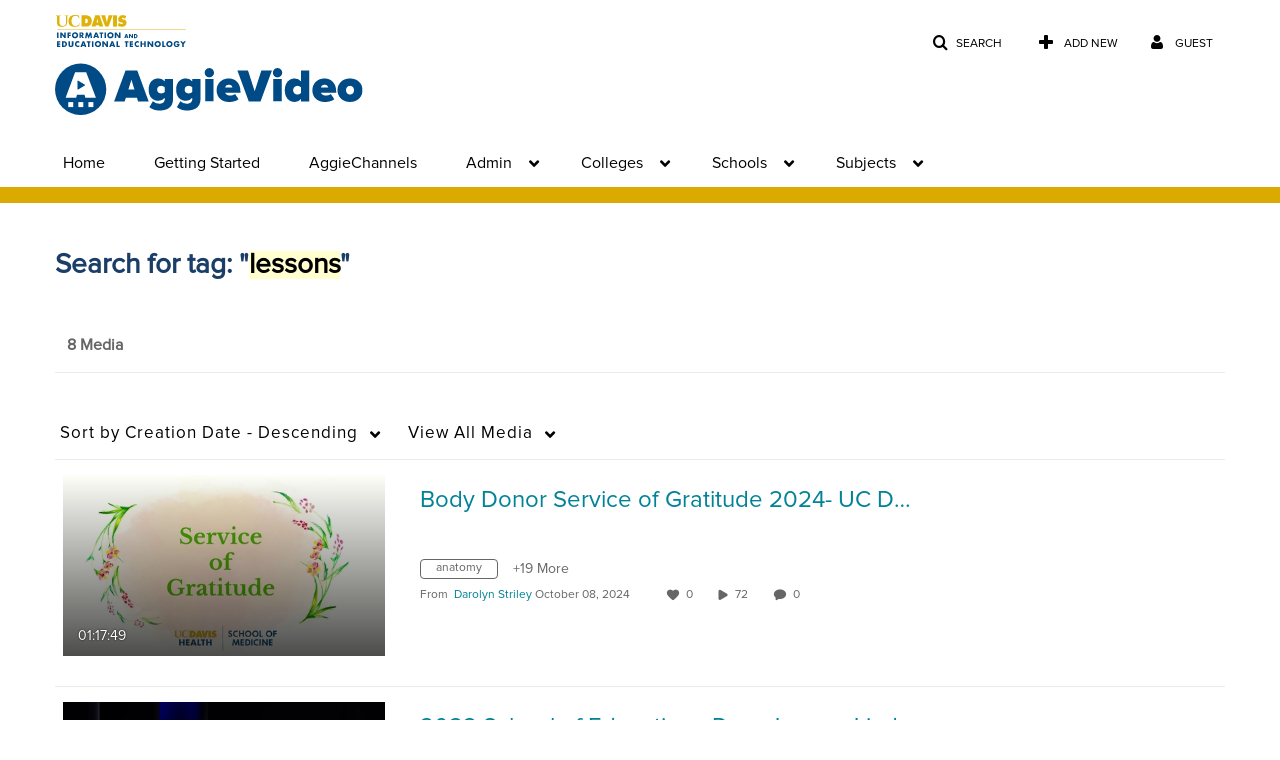

--- FILE ---
content_type: text/plain;charset=UTF-8
request_url: https://video.ucdavis.edu/user/get-details?format=ajax&_=1769323054492
body_size: 476
content:
{"content":[{"target":"#userMobileMenuDisplayName, #userMenuDisplayName","action":"replace","content":"Guest"}],"script":"$(\"body\").trigger(\"userDetailsPopulated\");;document.querySelector(\"meta[name=xsrf-ajax-nonce]\").setAttribute(\"content\", \"[base64]\");"}